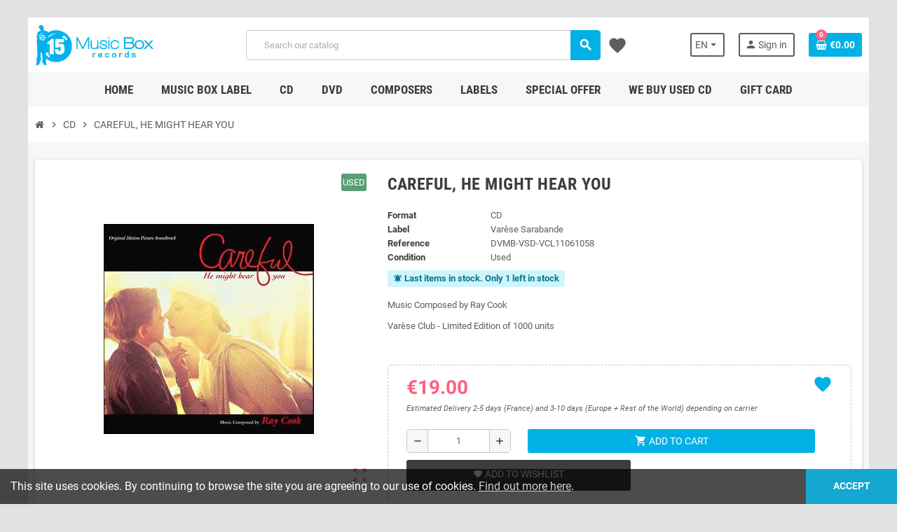

--- FILE ---
content_type: text/html; charset=utf-8
request_url: https://www.musicbox-records.com/en/cd-soundtracks/6115-careful-he-might-hear-you.html
body_size: 23125
content:
<!doctype html>
<html lang="en-US">
  <head>
    
      
  <meta charset="utf-8">
  <meta name="theme-color" content="#f9f2e8">


  <meta http-equiv="x-ua-compatible" content="ie=edge">



  <title>Careful, He Might Hear You | Ray COOK | CD</title>
  
    <link rel="preconnect" href="https://fonts.googleapis.com">
<link rel="preconnect" href="https://fonts.gstatic.com" crossorigin>

  
  <meta name="description" content="Careful, He Might Hear You, CD Soundtrack. Music Composed by Ray Cook, Varèse Club - Limited Edition of 1000 units, VCL1106 1058">
  <meta name="keywords" content="careful he might hear you,ray cook,cd,soundtrack">
        <link rel="canonical" href="https://www.musicbox-records.com/en/cd-soundtracks/6115-careful-he-might-hear-you.html">
    
                  <link rel="alternate" href="https://www.musicbox-records.com/fr/cd-musiques-de-films/6115-careful-he-might-hear-you.html" hreflang="fr-FR">
              <link rel="alternate" href="https://www.musicbox-records.com/en/cd-soundtracks/6115-careful-he-might-hear-you.html" hreflang="en-us">
            

  
    <script type="application/ld+json">
  {
    "@context": "https://schema.org",
    "@type": "Organization",
    "name" : "Music Box Records",
          "logo": {
        "@type": "ImageObject",
        "url":"https://www.musicbox-records.com/img/logo-1767626515.jpg"
      },
        "url" : "https://www.musicbox-records.com/en/"
  }
</script>

<script type="application/ld+json">
  {
    "@context": "https://schema.org",
    "@type": "WebPage",
    "isPartOf": {
      "@type": "WebSite",
      "url":  "https://www.musicbox-records.com/en/",
      "name": "Music Box Records"
    },
    "name": "Careful, He Might Hear You | Ray COOK | CD",
    "url":  "https://www.musicbox-records.com/en/cd-soundtracks/6115-careful-he-might-hear-you.html"
  }
</script>


  <script type="application/ld+json">
    {
      "@context": "https://schema.org",
      "@type": "BreadcrumbList",
      "itemListElement": [
                  {
            "@type": "ListItem",
            "position": 1,
            "name": "Home",
            "item": "https://www.musicbox-records.com/en/"
          },                  {
            "@type": "ListItem",
            "position": 2,
            "name": "CD",
            "item": "https://www.musicbox-records.com/en/676-cd-soundtracks"
          },                  {
            "@type": "ListItem",
            "position": 3,
            "name": "CAREFUL, HE MIGHT HEAR YOU",
            "item": "https://www.musicbox-records.com/en/cd-soundtracks/6115-careful-he-might-hear-you.html"
          }              ]
    }
  </script>
  
  
  
      <script type="application/ld+json">
  {
    "@context": "https://schema.org/",
    "@type": "Product",
    "name": "CAREFUL, HE MIGHT HEAR YOU",
    "description": "Careful, He Might Hear You, CD Soundtrack. Music Composed by Ray Cook, Varèse Club - Limited Edition of 1000 units, VCL1106 1058",
    "category": "CD",
    "image" :"https://www.musicbox-records.com/6658-home_default/careful-he-might-hear-you.jpg",    "sku": "DVMB-VSD-VCL11061058",
    "mpn": "DVMB-VSD-VCL11061058"
        ,
    "brand": {
      "@type": "Brand",
      "name": "Varèse Sarabande"
    }
            ,
    "weight": {
        "@context": "https://schema.org",
        "@type": "QuantitativeValue",
        "value": "0.100000",
        "unitCode": "kg"
    }
        ,
    "offers": {
      "@type": "Offer",
      "priceCurrency": "EUR",
      "name": "CAREFUL, HE MIGHT HEAR YOU",
      "price": "19",
      "url": "https://www.musicbox-records.com/en/cd-soundtracks/6115-careful-he-might-hear-you.html",
      "priceValidUntil": "2026-02-12",
              "image": ["https://www.musicbox-records.com/6658-large_default/careful-he-might-hear-you.jpg"],
            "sku": "DVMB-VSD-VCL11061058",
      "mpn": "DVMB-VSD-VCL11061058",
                                              "availability": "https://schema.org/InStock",
      "seller": {
        "@type": "Organization",
        "name": "Music Box Records"
      }
    }
      }
</script>
  
  
    
  

  
    <meta property="og:title" content="Careful, He Might Hear You | Ray COOK | CD" />
    <meta property="og:description" content="Careful, He Might Hear You, CD Soundtrack. Music Composed by Ray Cook, Varèse Club - Limited Edition of 1000 units, VCL1106 1058" />
    <meta property="og:url" content="https://www.musicbox-records.com/en/cd-soundtracks/6115-careful-he-might-hear-you.html" />
    <meta property="og:site_name" content="Music Box Records" />
      



  <meta name="viewport" content="width=device-width, initial-scale=1, shrink-to-fit=no, maximum-scale=5">



  <link rel="icon" type="image/vnd.microsoft.icon" href="https://www.musicbox-records.com/img/favicon.ico?1767626515">
  <link rel="shortcut icon" type="image/x-icon" href="https://www.musicbox-records.com/img/favicon.ico?1767626515">



    <link rel="preload" href="https://www.musicbox-records.com/themes/ZOneTheme/assets/fonts/cca377.woff" as="font" type="font/woff" crossorigin>
  <link rel="preload" href="https://www.musicbox-records.com/themes/ZOneTheme/assets/fonts/b5a0a0.woff" as="font" type="font/woff" crossorigin>
  <link rel="preload" href="https://www.musicbox-records.com/themes/ZOneTheme/assets/fonts/cff684.woff2" as="font" type="font/woff2" crossorigin>
  <link rel="preload" href="https://www.musicbox-records.com/themes/ZOneTheme/assets/fonts/b1ea34.woff" as="font" type="font/woff" crossorigin>
  <link rel="preload" href="https://www.musicbox-records.com/themes/ZOneTheme/assets/fonts/20fd17.woff2" as="font" type="font/woff2" crossorigin>
  <link rel="preload" href="https://www.musicbox-records.com/themes/ZOneTheme/assets/fonts/63782d.woff" as="font" type="font/woff" crossorigin>
  <link rel="preload" href="https://www.musicbox-records.com/themes/ZOneTheme/assets/fonts/657e60.woff" as="font" type="font/woff" crossorigin>



    <link rel="stylesheet" href="https://www.musicbox-records.com/themes/ZOneTheme/assets/css/theme.css" type="text/css" media="all">
  <link rel="stylesheet" href="https://www.musicbox-records.com/modules/ps_socialfollow/views/css/ps_socialfollow.css" type="text/css" media="all">
  <link rel="stylesheet" href="/modules/ps_checkout/views/css/payments.css?version=8.5.0.7" type="text/css" media="all">
  <link rel="stylesheet" href="https://www.musicbox-records.com/themes/ZOneTheme/modules/ps_searchbar/ps_searchbar.css" type="text/css" media="all">
  <link rel="stylesheet" href="https://www.musicbox-records.com/modules/productaudioplaylistplugin/views/css/mediaelementplayer/base/mediaelementplayer_v2.css" type="text/css" media="all">
  <link rel="stylesheet" href="https://www.musicbox-records.com/modules/productaudioplaylistplugin/views/css/mediaelementplayer/skin/pro-player-papp_v2.css" type="text/css" media="all">
  <link rel="stylesheet" href="https://www.musicbox-records.com/modules/advansedwishlist//views/css/front.css" type="text/css" media="all">
  <link rel="stylesheet" href="https://www.musicbox-records.com/modules/vatnumbercleaner/views/css/verif_fo.css" type="text/css" media="all">
  <link rel="stylesheet" href="https://www.musicbox-records.com/modules/advancedloyalty//views/css/front.css" type="text/css" media="all">
  <link rel="stylesheet" href="https://www.musicbox-records.com/js/jquery/ui/themes/base/minified/jquery-ui.min.css" type="text/css" media="all">
  <link rel="stylesheet" href="https://www.musicbox-records.com/js/jquery/ui/themes/base/minified/jquery.ui.theme.min.css" type="text/css" media="all">
  <link rel="stylesheet" href="https://www.musicbox-records.com/js/jquery/plugins/fancybox/jquery.fancybox.css" type="text/css" media="all">
  <link rel="stylesheet" href="https://www.musicbox-records.com/modules/giftcard/views/css/giftcard.css" type="text/css" media="all">
  <link rel="stylesheet" href="https://www.musicbox-records.com/modules/quantitylimit/views/css/sweetalert2.css" type="text/css" media="all">
  <link rel="stylesheet" href="https://www.musicbox-records.com/themes/ZOneTheme/assets/css/custom.css" type="text/css" media="all">




    <script type="text/javascript">
        var gcConfig = {"currentPageType":"cart","cartThumbnailReplacementEnabled":false,"cartThumbnailSelector":".cart-item:has([data-target=\"#product-customizations-modal-{id_customization}\"]) img","confirmationThumbnailReplacementEnabled":false,"confirmationThumbnailSelector":".order-line:has([data-target=\"#product-customizations-modal-{id_customization}\"]) img"};
        var gcControllerUrl = "https:\/\/www.musicbox-records.com\/en\/module\/giftcard\/giftcardimage";
        var gcGiftCardData = [];
        var gcPrestashopToken = "b18193cfb09301bf03978d6a15154853";
        var prestashop = {"cart":{"products":[],"totals":{"total":{"type":"total","label":"Total","amount":0,"value":"\u20ac0.00"},"total_including_tax":{"type":"total","label":"Total (tax incl.)","amount":0,"value":"\u20ac0.00"},"total_excluding_tax":{"type":"total","label":"Total (tax excl.)","amount":0,"value":"\u20ac0.00"}},"subtotals":{"products":{"type":"products","label":"Subtotal","amount":0,"value":"\u20ac0.00"},"discounts":null,"shipping":{"type":"shipping","label":"Shipping","amount":0,"value":""},"tax":null},"products_count":0,"summary_string":"0 items","vouchers":{"allowed":1,"added":[]},"discounts":[],"minimalPurchase":0,"minimalPurchaseRequired":""},"currency":{"id":1,"name":"Euro","iso_code":"EUR","iso_code_num":"978","sign":"\u20ac"},"customer":{"lastname":null,"firstname":null,"email":null,"birthday":null,"newsletter":null,"newsletter_date_add":null,"optin":null,"website":null,"company":null,"siret":null,"ape":null,"is_logged":false,"gender":{"type":null,"name":null},"addresses":[]},"country":{"id_zone":"13","id_currency":"1","call_prefix":"1","iso_code":"US","active":"1","contains_states":"1","need_identification_number":"0","need_zip_code":"1","zip_code_format":"NNNNN","display_tax_label":"0","name":{"1":"\u00c9tats-Unis","2":"United States"},"id":21},"language":{"name":"English (English)","iso_code":"en","locale":"en-US","language_code":"en-us","active":"1","is_rtl":"0","date_format_lite":"Y-m-d","date_format_full":"Y-m-d H:i:s","id":2},"page":{"title":"","canonical":"https:\/\/www.musicbox-records.com\/en\/cd-soundtracks\/6115-careful-he-might-hear-you.html","meta":{"title":"Careful, He Might Hear You | Ray COOK | CD","description":"Careful, He Might Hear You, CD Soundtrack. Music Composed by\u00a0Ray Cook, Var\u00e8se Club -\u00a0Limited Edition of 1000 units, VCL1106 1058","keywords":"careful he might hear you,ray cook,cd,soundtrack","robots":"index"},"page_name":"product","body_classes":{"lang-en":true,"lang-rtl":false,"country-US":true,"currency-EUR":true,"layout-full-width":true,"page-product":true,"tax-display-disabled":true,"page-customer-account":false,"product-id-6115":true,"product-CAREFUL, HE MIGHT HEAR YOU":true,"product-id-category-676":true,"product-id-manufacturer-6":true,"product-id-supplier-0":true,"product-available-for-order":true},"admin_notifications":[],"password-policy":{"feedbacks":{"0":"Very weak","1":"Weak","2":"Average","3":"Strong","4":"Very strong","Straight rows of keys are easy to guess":"Straight rows of keys are easy to guess","Short keyboard patterns are easy to guess":"Short keyboard patterns are easy to guess","Use a longer keyboard pattern with more turns":"Use a longer keyboard pattern with more turns","Repeats like \"aaa\" are easy to guess":"Repeats like \"aaa\" are easy to guess","Repeats like \"abcabcabc\" are only slightly harder to guess than \"abc\"":"Repeats like \"abcabcabc\" are only slightly harder to guess than \"abc\"","Sequences like abc or 6543 are easy to guess":"Sequences like \"abc\" or \"6543\" are easy to guess.","Recent years are easy to guess":"Recent years are easy to guess","Dates are often easy to guess":"Dates are often easy to guess","This is a top-10 common password":"This is a top-10 common password","This is a top-100 common password":"This is a top-100 common password","This is a very common password":"This is a very common password","This is similar to a commonly used password":"This is similar to a commonly used password","A word by itself is easy to guess":"A word by itself is easy to guess","Names and surnames by themselves are easy to guess":"Names and surnames by themselves are easy to guess","Common names and surnames are easy to guess":"Common names and surnames are easy to guess","Use a few words, avoid common phrases":"Use a few words, avoid common phrases","No need for symbols, digits, or uppercase letters":"No need for symbols, digits, or uppercase letters","Avoid repeated words and characters":"Avoid repeated words and characters","Avoid sequences":"Avoid sequences","Avoid recent years":"Avoid recent years","Avoid years that are associated with you":"Avoid years that are associated with you","Avoid dates and years that are associated with you":"Avoid dates and years that are associated with you","Capitalization doesn't help very much":"Capitalization doesn't help very much","All-uppercase is almost as easy to guess as all-lowercase":"All-uppercase is almost as easy to guess as all-lowercase","Reversed words aren't much harder to guess":"Reversed words aren't much harder to guess","Predictable substitutions like '@' instead of 'a' don't help very much":"Predictable substitutions like \"@\" instead of \"a\" don't help very much.","Add another word or two. Uncommon words are better.":"Add another word or two. Uncommon words are better."}}},"shop":{"name":"Music Box Records","logo":"https:\/\/www.musicbox-records.com\/img\/logo-1767626515.jpg","stores_icon":"https:\/\/www.musicbox-records.com\/img\/logo_stores.png","favicon":"https:\/\/www.musicbox-records.com\/img\/favicon.ico"},"core_js_public_path":"\/themes\/","urls":{"base_url":"https:\/\/www.musicbox-records.com\/","current_url":"https:\/\/www.musicbox-records.com\/en\/cd-soundtracks\/6115-careful-he-might-hear-you.html","shop_domain_url":"https:\/\/www.musicbox-records.com","img_ps_url":"https:\/\/www.musicbox-records.com\/img\/","img_cat_url":"https:\/\/www.musicbox-records.com\/img\/c\/","img_lang_url":"https:\/\/www.musicbox-records.com\/img\/l\/","img_prod_url":"https:\/\/www.musicbox-records.com\/img\/p\/","img_manu_url":"https:\/\/www.musicbox-records.com\/img\/m\/","img_sup_url":"https:\/\/www.musicbox-records.com\/img\/su\/","img_ship_url":"https:\/\/www.musicbox-records.com\/img\/s\/","img_store_url":"https:\/\/www.musicbox-records.com\/img\/st\/","img_col_url":"https:\/\/www.musicbox-records.com\/img\/co\/","img_url":"https:\/\/www.musicbox-records.com\/themes\/ZOneTheme\/assets\/img\/","css_url":"https:\/\/www.musicbox-records.com\/themes\/ZOneTheme\/assets\/css\/","js_url":"https:\/\/www.musicbox-records.com\/themes\/ZOneTheme\/assets\/js\/","pic_url":"https:\/\/www.musicbox-records.com\/upload\/","theme_assets":"https:\/\/www.musicbox-records.com\/themes\/ZOneTheme\/assets\/","theme_dir":"https:\/\/www.musicbox-records.com\/themes\/ZOneTheme\/","pages":{"address":"https:\/\/www.musicbox-records.com\/en\/address","addresses":"https:\/\/www.musicbox-records.com\/en\/addresses","authentication":"https:\/\/www.musicbox-records.com\/en\/authentication","manufacturer":"https:\/\/www.musicbox-records.com\/en\/manufacturers","cart":"https:\/\/www.musicbox-records.com\/en\/cart","category":"https:\/\/www.musicbox-records.com\/en\/index.php?controller=category","cms":"https:\/\/www.musicbox-records.com\/en\/index.php?controller=cms","contact":"https:\/\/www.musicbox-records.com\/en\/contact-us","discount":"https:\/\/www.musicbox-records.com\/en\/discount","guest_tracking":"https:\/\/www.musicbox-records.com\/en\/guest-tracking","history":"https:\/\/www.musicbox-records.com\/en\/order-history","identity":"https:\/\/www.musicbox-records.com\/en\/identity","index":"https:\/\/www.musicbox-records.com\/en\/","my_account":"https:\/\/www.musicbox-records.com\/en\/my-account","order_confirmation":"https:\/\/www.musicbox-records.com\/en\/index.php?controller=order-confirmation","order_detail":"https:\/\/www.musicbox-records.com\/en\/index.php?controller=order-detail","order_follow":"https:\/\/www.musicbox-records.com\/en\/order-follow","order":"https:\/\/www.musicbox-records.com\/en\/order","order_return":"https:\/\/www.musicbox-records.com\/en\/index.php?controller=order-return","order_slip":"https:\/\/www.musicbox-records.com\/en\/order-slip","pagenotfound":"https:\/\/www.musicbox-records.com\/en\/page-not-found","password":"https:\/\/www.musicbox-records.com\/en\/password-recovery","pdf_invoice":"https:\/\/www.musicbox-records.com\/en\/index.php?controller=pdf-invoice","pdf_order_return":"https:\/\/www.musicbox-records.com\/en\/index.php?controller=pdf-order-return","pdf_order_slip":"https:\/\/www.musicbox-records.com\/en\/index.php?controller=pdf-order-slip","prices_drop":"https:\/\/www.musicbox-records.com\/en\/prices-drop","product":"https:\/\/www.musicbox-records.com\/en\/index.php?controller=product","registration":"https:\/\/www.musicbox-records.com\/en\/index.php?controller=registration","search":"https:\/\/www.musicbox-records.com\/en\/search","sitemap":"https:\/\/www.musicbox-records.com\/en\/sitemap","stores":"https:\/\/www.musicbox-records.com\/en\/stores","supplier":"https:\/\/www.musicbox-records.com\/en\/supplier","new_products":"https:\/\/www.musicbox-records.com\/en\/new-products","brands":"https:\/\/www.musicbox-records.com\/en\/manufacturers","register":"https:\/\/www.musicbox-records.com\/en\/index.php?controller=registration","order_login":"https:\/\/www.musicbox-records.com\/en\/order?login=1"},"alternative_langs":{"fr-FR":"https:\/\/www.musicbox-records.com\/fr\/cd-musiques-de-films\/6115-careful-he-might-hear-you.html","en-us":"https:\/\/www.musicbox-records.com\/en\/cd-soundtracks\/6115-careful-he-might-hear-you.html"},"actions":{"logout":"https:\/\/www.musicbox-records.com\/en\/?mylogout="},"no_picture_image":{"bySize":{"cart_default":{"url":"https:\/\/www.musicbox-records.com\/img\/p\/en-default-cart_default.jpg","width":90,"height":90},"small_default":{"url":"https:\/\/www.musicbox-records.com\/img\/p\/en-default-small_default.jpg","width":90,"height":90},"home_default":{"url":"https:\/\/www.musicbox-records.com\/img\/p\/en-default-home_default.jpg","width":278,"height":278},"medium_default":{"url":"https:\/\/www.musicbox-records.com\/img\/p\/en-default-medium_default.jpg","width":455,"height":455},"large_default":{"url":"https:\/\/www.musicbox-records.com\/img\/p\/en-default-large_default.jpg","width":600,"height":600}},"small":{"url":"https:\/\/www.musicbox-records.com\/img\/p\/en-default-cart_default.jpg","width":90,"height":90},"medium":{"url":"https:\/\/www.musicbox-records.com\/img\/p\/en-default-home_default.jpg","width":278,"height":278},"large":{"url":"https:\/\/www.musicbox-records.com\/img\/p\/en-default-large_default.jpg","width":600,"height":600},"legend":""}},"configuration":{"display_taxes_label":false,"display_prices_tax_incl":true,"is_catalog":false,"show_prices":true,"opt_in":{"partner":true},"quantity_discount":{"type":"discount","label":"Unit discount"},"voucher_enabled":1,"return_enabled":0},"field_required":[],"breadcrumb":{"links":[{"title":"Home","url":"https:\/\/www.musicbox-records.com\/en\/"},{"title":"CD","url":"https:\/\/www.musicbox-records.com\/en\/676-cd-soundtracks"},{"title":"CAREFUL, HE MIGHT HEAR YOU","url":"https:\/\/www.musicbox-records.com\/en\/cd-soundtracks\/6115-careful-he-might-hear-you.html"}],"count":3},"link":{"protocol_link":"https:\/\/","protocol_content":"https:\/\/"},"time":1769632063,"static_token":"b18193cfb09301bf03978d6a15154853","token":"5fb377efea37a845a78e7d1cc1997461","debug":false,"modules":{"zonethememanager":{"progress_bar":0,"boxed_layout":true,"lazy_loading":false,"sidebar_cart":1,"sidebar_navigation":0,"product_countdown":1,"svg_logo":false,"svg_width":"150px","sticky_menu":1,"sticky_mobile":0,"mobile_megamenu":false,"product_quickview":1,"product_addtocart":1,"product_details":1,"product_grid_columns":4,"body_classes":"no-customer-address","is_mobile":false,"product_grid_desc":"","product_grid_available":0,"product_grid_colors":0,"cat_image":0,"cat_description":1,"cat_expand_desc":1,"cat_subcategories":0,"cat_default_view":"grid","product_info_layout":"tabs","product_qty_add_inline":true,"product_actions_position":false,"product_image_zoom":0,"product_attr_combinations":false,"product_attr_swatches":true,"product_attr_default":false,"checkout_login_first":1,"is_quickview":false,"ps_legalcompliance_spl":false,"enabled_pm_advancedsearch4":false,"psDimensionUnit":"cm","assetsFonts":"https:\/\/www.musicbox-records.com\/themes\/ZOneTheme\/assets\/fonts\/"}}};
        var prestashopFacebookAjaxController = "https:\/\/www.musicbox-records.com\/en\/module\/ps_facebook\/Ajax";
        var ps_checkoutApplePayUrl = "https:\/\/www.musicbox-records.com\/en\/module\/ps_checkout\/applepay?token=b18193cfb09301bf03978d6a15154853";
        var ps_checkoutAutoRenderDisabled = false;
        var ps_checkoutCancelUrl = "https:\/\/www.musicbox-records.com\/en\/module\/ps_checkout\/cancel?token=b18193cfb09301bf03978d6a15154853";
        var ps_checkoutCardBrands = ["MASTERCARD","VISA"];
        var ps_checkoutCardFundingSourceImg = "\/modules\/ps_checkout\/views\/img\/payment-cards.png";
        var ps_checkoutCardLogos = {"AMEX":"\/modules\/ps_checkout\/views\/img\/amex.svg","CB_NATIONALE":"\/modules\/ps_checkout\/views\/img\/cb.svg","DINERS":"\/modules\/ps_checkout\/views\/img\/diners.svg","DISCOVER":"\/modules\/ps_checkout\/views\/img\/discover.svg","JCB":"\/modules\/ps_checkout\/views\/img\/jcb.svg","MAESTRO":"\/modules\/ps_checkout\/views\/img\/maestro.svg","MASTERCARD":"\/modules\/ps_checkout\/views\/img\/mastercard.svg","UNIONPAY":"\/modules\/ps_checkout\/views\/img\/unionpay.svg","VISA":"\/modules\/ps_checkout\/views\/img\/visa.svg"};
        var ps_checkoutCartProductCount = 0;
        var ps_checkoutCheckUrl = "https:\/\/www.musicbox-records.com\/en\/module\/ps_checkout\/check?token=b18193cfb09301bf03978d6a15154853";
        var ps_checkoutCheckoutTranslations = {"checkout.go.back.label":"Checkout","checkout.go.back.link.title":"Go back to the Checkout","checkout.card.payment":"Card payment","checkout.page.heading":"Order summary","checkout.cart.empty":"Your shopping cart is empty.","checkout.page.subheading.card":"Card","checkout.page.subheading.paypal":"PayPal","checkout.payment.by.card":"You have chosen to pay by Card.","checkout.payment.by.paypal":"You have chosen to pay by PayPal.","checkout.order.summary":"Here is a short summary of your order:","checkout.order.amount.total":"The total amount of your order comes to","checkout.order.included.tax":"(tax incl.)","checkout.order.confirm.label":"Please confirm your order by clicking \"I confirm my order\".","checkout.payment.token.delete.modal.header":"Delete this payment method?","checkout.payment.token.delete.modal.content":"The following payment method will be deleted from your account:","checkout.payment.token.delete.modal.confirm-button":"Delete payment method","checkout.payment.loader.processing-request":"Please wait, we are processing your request","checkout.payment.others.link.label":"Other payment methods","checkout.payment.others.confirm.button.label":"I confirm my order","checkout.form.error.label":"There was an error during the payment. Please try again or contact the support.","loader-component.label.header":"Thanks for your purchase!","loader-component.label.body":"Please wait, we are processing your payment","loader-component.label.body.longer":"This is taking longer than expected. Please wait...","payment-method-logos.title":"100% secure payments","express-button.cart.separator":"or","express-button.checkout.express-checkout":"Express Checkout","ok":"Ok","cancel":"Cancel","paypal.hosted-fields.label.card-name":"Card holder name","paypal.hosted-fields.placeholder.card-name":"Card holder name","paypal.hosted-fields.label.card-number":"Card number","paypal.hosted-fields.placeholder.card-number":"Card number","paypal.hosted-fields.label.expiration-date":"Expiry date","paypal.hosted-fields.placeholder.expiration-date":"MM\/YY","paypal.hosted-fields.label.cvv":"CVC","paypal.hosted-fields.placeholder.cvv":"XXX","error.paypal-sdk":"No PayPal Javascript SDK Instance","error.google-pay-sdk":"No Google Pay Javascript SDK Instance","error.apple-pay-sdk":"No Apple Pay Javascript SDK Instance","error.google-pay.transaction-info":"An error occurred fetching Google Pay transaction info","error.apple-pay.payment-request":"An error occurred fetching Apple Pay payment request","error.paypal-sdk.contingency.cancel":"Card holder authentication canceled, please choose another payment method or try again.","error.paypal-sdk.contingency.error":"An error occurred on card holder authentication, please choose another payment method or try again.","error.paypal-sdk.contingency.failure":"Card holder authentication failed, please choose another payment method or try again.","error.paypal-sdk.contingency.unknown":"Card holder authentication cannot be checked, please choose another payment method or try again.","APPLE_PAY_MERCHANT_SESSION_VALIDATION_ERROR":"We\u2019re unable to process your Apple Pay payment at the moment. This could be due to an issue verifying the payment setup for this website. Please try again later or choose a different payment method.","APPROVE_APPLE_PAY_VALIDATION_ERROR":"We encountered an issue while processing your Apple Pay payment. Please verify your order details and try again, or use a different payment method."};
        var ps_checkoutCheckoutUrl = "https:\/\/www.musicbox-records.com\/en\/order";
        var ps_checkoutConfirmUrl = "https:\/\/www.musicbox-records.com\/en\/index.php?controller=order-confirmation";
        var ps_checkoutCreateUrl = "https:\/\/www.musicbox-records.com\/en\/module\/ps_checkout\/create?token=b18193cfb09301bf03978d6a15154853";
        var ps_checkoutCustomMarks = {"apple_pay":"\/modules\/ps_checkout\/views\/img\/apple_pay.svg","google_pay":"\/modules\/ps_checkout\/views\/img\/google_pay.svg"};
        var ps_checkoutExpressCheckoutCartEnabled = false;
        var ps_checkoutExpressCheckoutOrderEnabled = false;
        var ps_checkoutExpressCheckoutProductEnabled = false;
        var ps_checkoutExpressCheckoutSelected = false;
        var ps_checkoutExpressCheckoutUrl = "https:\/\/www.musicbox-records.com\/en\/module\/ps_checkout\/ExpressCheckout?token=b18193cfb09301bf03978d6a15154853";
        var ps_checkoutFundingSource = "paypal";
        var ps_checkoutFundingSourcesSorted = ["card","apple_pay","google_pay","paypal","paylater"];
        var ps_checkoutGooglePayUrl = "https:\/\/www.musicbox-records.com\/en\/module\/ps_checkout\/googlepay?token=b18193cfb09301bf03978d6a15154853";
        var ps_checkoutHostedFieldsContingencies = "SCA_WHEN_REQUIRED";
        var ps_checkoutHostedFieldsEnabled = true;
        var ps_checkoutIconsPath = "\/modules\/ps_checkout\/views\/img\/icons\/";
        var ps_checkoutLoaderImage = "\/modules\/ps_checkout\/views\/img\/loader.svg";
        var ps_checkoutPartnerAttributionId = "PrestaShop_Cart_PSXO_PSDownload";
        var ps_checkoutPayLaterCartPageButtonEnabled = false;
        var ps_checkoutPayLaterCategoryPageBannerEnabled = false;
        var ps_checkoutPayLaterHomePageBannerEnabled = false;
        var ps_checkoutPayLaterOrderPageBannerEnabled = true;
        var ps_checkoutPayLaterOrderPageButtonEnabled = false;
        var ps_checkoutPayLaterOrderPageMessageEnabled = false;
        var ps_checkoutPayLaterProductPageBannerEnabled = false;
        var ps_checkoutPayLaterProductPageButtonEnabled = false;
        var ps_checkoutPayLaterProductPageMessageEnabled = false;
        var ps_checkoutPayPalButtonConfiguration = "";
        var ps_checkoutPayPalEnvironment = "LIVE";
        var ps_checkoutPayPalOrderId = "";
        var ps_checkoutPayPalSdkConfig = {"clientId":"AXjYFXWyb4xJCErTUDiFkzL0Ulnn-bMm4fal4G-1nQXQ1ZQxp06fOuE7naKUXGkq2TZpYSiI9xXbs4eo","merchantId":"SKWDSPD5RST8Y","currency":"EUR","intent":"capture","commit":"false","vault":"false","integrationDate":"2024-04-01","dataPartnerAttributionId":"PrestaShop_Cart_PSXO_PSDownload","dataCspNonce":"","dataEnable3ds":"true","disableFunding":"bancontact,eps,ideal,mybank,p24,blik","enableFunding":"paylater","components":"marks,funding-eligibility,googlepay,applepay"};
        var ps_checkoutPayWithTranslations = {"card":"Pay by Card - 100% secure payments","apple_pay":"Pay by Apple Pay","google_pay":"Pay by Google Pay","paypal":"Pay with a PayPal account","paylater":"Pay in installments with PayPal Pay Later"};
        var ps_checkoutPaymentMethodLogosTitleImg = "\/modules\/ps_checkout\/views\/img\/icons\/lock_checkout.svg";
        var ps_checkoutPaymentUrl = "https:\/\/www.musicbox-records.com\/en\/module\/ps_checkout\/payment?token=b18193cfb09301bf03978d6a15154853";
        var ps_checkoutRenderPaymentMethodLogos = true;
        var ps_checkoutValidateUrl = "https:\/\/www.musicbox-records.com\/en\/module\/ps_checkout\/validate?token=b18193cfb09301bf03978d6a15154853";
        var ps_checkoutVaultUrl = "https:\/\/www.musicbox-records.com\/en\/module\/ps_checkout\/vault?token=b18193cfb09301bf03978d6a15154853";
        var ps_checkoutVersion = "8.5.0.7";
        var psemailsubscription_subscription = "https:\/\/www.musicbox-records.com\/en\/module\/ps_emailsubscription\/subscription";
        var varBreadcrumbLinks = ["https:\/\/www.musicbox-records.com\/en\/","https:\/\/www.musicbox-records.com\/en\/676-cd-soundtracks","https:\/\/www.musicbox-records.com\/en\/cd-soundtracks\/6115-careful-he-might-hear-you.html"];
        var varCategoryTreeController = "https:\/\/www.musicbox-records.com\/en\/module\/zonethememanager\/categoryTree";
        var varGetFinalDateController = "https:\/\/www.musicbox-records.com\/en\/module\/zonethememanager\/getFinalDate";
        var varGetFinalDateMiniatureController = "https:\/\/www.musicbox-records.com\/en\/module\/zonethememanager\/getFinalDateMiniature";
        var varMenuDropdownContentController = "https:\/\/www.musicbox-records.com\/en\/module\/zonemegamenu\/menuDropdownContent";
        var varPSAjaxCart = 1;
        var varProductCommentGradeController = "https:\/\/www.musicbox-records.com\/en\/module\/zonethememanager\/CommentGrade";
        var wsWishListConst = {"id_wishlist":0,"wl_base_url":"https:\/\/www.musicbox-records.com\/"};
      </script>





  <script async src="https://www.googletagmanager.com/gtag/js?id=UA-18836255-1"></script>
<script>
  window.dataLayer = window.dataLayer || [];
  function gtag(){dataLayer.push(arguments);}
  gtag('js', new Date());
  gtag(
    'config',
    'UA-18836255-1',
    {
      'debug_mode':false
                      }
  );
</script>


<style type="text/css">a, .btn-outline-primary, .btn-outline-primary.disabled, .btn-outline-primary:disabled, .btn-link, .page-link, .text-primary, .products-selection .total-products p, .products-selection .products-sort-order .product-display .display-select .selected, #header .left-nav-trigger .left-nav-icon, #footer .footer-about-us .fa, #footer .footer-about-us .material-icons, .feature .material-icons, .feature .fa, .feature2 a:hover {color: #00b1e5} .btn-primary, .btn-primary.disabled, .btn-primary:disabled, .btn-outline-primary:hover, .btn-outline-primary:not(:disabled):not(.disabled):active, .btn-outline-primary:not(:disabled):not(.disabled).active, .show > .btn-outline-primary.dropdown-toggle, .nav-pills .nav-link.active, .nav-pills .show > .nav-link, .page-item.active .page-link, .badge-primary, .progress-bar, .list-group-item.active, .bg-primary, .btn.btn-primary, .btn.btn-primary.disabled, .btn.btn-primary:disabled, .group-span-filestyle .btn-default, .group-span-filestyle .bootstrap-touchspin .btn-touchspin, .bootstrap-touchspin .group-span-filestyle .btn-touchspin, .pagination .page-list .current a, .add-to-cart, .add-to-cart.disabled, .add-to-cart:disabled, .sidebar-currency .currency-list .current .dropdown-item, .sidebar-language .language-list .current .dropdown-item, .pace .pace-progress, .pace-bounce .pace-activity, #header .mobile-header-version .mobile-menu-icon, .banner3:hover, #product-comments-list-pagination ul li.active span {background-color: #00b1e5} .btn-primary, .btn-primary.disabled, .btn-primary:disabled, .btn-outline-primary, .btn-outline-primary:hover, .btn-outline-primary:not(:disabled):not(.disabled):active, .btn-outline-primary:not(:disabled):not(.disabled).active, .show > .btn-outline-primary.dropdown-toggle, .page-item.active .page-link, .list-group-item.active, .border-primary, .product-combinations .combination-item.active .switch-cbnt, .product-swatches .swatches-list > li.selected > span, .pace .pace-activity {border-color: #00b1e5} .btn-primary:hover, .btn-primary:focus, .btn.btn-primary:hover, .btn-primary:not(:disabled):not(.disabled):active, .btn-primary:not(:disabled):not(.disabled).active, .btn.btn-primary:not(:disabled):not(.disabled):active, .btn.btn-primary:not(:disabled):not(.disabled).active, .add-to-cart:hover, .add-to-cart:not(:disabled):not(.disabled):active, .add-to-cart:not(:disabled):not(.disabled).active {background-color: #008ab2} .product-name {color: #00b1e5} </style>

<style type="text/css">#header .header-logo .logo {
  max-height: 73px;
}</style>
<style type="text/css">body { background-color: #E1E3E3;}</style>
<script>
    const wsWlProducts = '[]';
    const single_mode = "";
    const advansedwishlist_ajax_controller_url = "https://www.musicbox-records.com/en/module/advansedwishlist/ajax";
    const added_to_wishlist = 'The product was successfully added to your wishlist.';
    const add_to_cart_btn = 'Add to cart';
    const show_btn_tex = '';
    const added_to_wishlist_btn = 'Added to wishlist';
    const add_to_wishlist_btn = 'Add to wishlist';
    const wishlistSendTxt = 'Your wishlist has been sent successfully';
    const productUpdTxt = 'The product has been successfully updated';
    const wsWishlistUrlRewrite = "1";
    let wishlist_btn_icon = '<i class="material-icons">favorite</i>';
    let wishlist_btn_icon_del = '<i class="material-icons">favorite_border</i>';
    var ps_ws_version = 'ps17';
        var static_token = 'b18193cfb09301bf03978d6a15154853';
    var baseDir = "https://www.musicbox-records.com/";    
    var isLogged = "";
</script><script type="text/javascript">
//<![CDATA[
	var error_label = "Error";
    var page_name = "product";
	var is_swal = parseInt("1");
	var ps_version = parseInt("8.2.0");
	var isPs17 = parseInt("1");
// ]]>
</script>




    
  <meta property="og:type" content="product">
      <meta property="og:image" content="https://www.musicbox-records.com/6658-large_default/careful-he-might-hear-you.jpg">
  
      <meta property="product:pretax_price:amount" content="19">
    <meta property="product:pretax_price:currency" content="EUR">
    <meta property="product:price:amount" content="19">
    <meta property="product:price:currency" content="EUR">
        <meta property="product:weight:value" content="0.100000">
    <meta property="product:weight:units" content="kg">
  
  </head>

  <body id="product"
    class="st-wrapper lang-en country-us currency-eur layout-full-width page-product tax-display-disabled product-id-6115 product-careful--he-might-hear-you product-id-category-676 product-id-manufacturer-6 product-id-supplier-0 product-available-for-order
    no-customer-address    "
  >
    
      
    

    
          

    <main id="page" class="st-pusher boxed-layout">

      
              

      <header id="header">
        
          
  <!-- desktop header -->
  <div class="desktop-header-version">
    
      <div class="header-banner clearfix">
        

      </div>
    

    
      <div class="header-nav clearfix">
        <div class="container">
          <div class="header-nav-wrapper d-flex align-items-center justify-content-between">
            <div class="left-nav d-flex">
              
            </div>
            <div class="right-nav d-flex">
              
            </div>
          </div>
        </div>
      </div>
    

    
      <div class="main-header clearfix">
        <div class="container">
          <div class="header-wrapper d-flex align-items-center">

            
              <div class="header-logo">
                
  <a href="https://www.musicbox-records.com/en/" title="Music Box Records">
          <img class="logo" src="https://www.musicbox-records.com/img/logo-1767626515.jpg" alt="Music Box Records" width="174" height="60">
      </a>

              </div>
            

            
              <div class="header-right">
                <div class="display-top align-items-center d-flex flex-wrap flex-lg-nowrap justify-content-end">
                  <!-- Block search module TOP -->
<div class="searchbar-wrapper">
  <div id="search_widget" class="js-search-source" data-search-controller-url="//www.musicbox-records.com/en/search">
    <div class="search-widget ui-front">
      <form method="get" action="//www.musicbox-records.com/en/search">
        <input type="hidden" name="controller" value="search">
        <input class="form-control" type="text" name="s" value="" placeholder="Search our catalog" aria-label="Search">
        <button type="submit" class="btn-primary">
          <i class="material-icons search">search</i>
        </button>
      </form>
    </div>
  </div>
</div>
<!-- /Block search module TOP -->
<div class="language-selector-wrapper">
  <div class="language-selector dropdown js-dropdown">
    <div class="desktop-dropdown">
      <span id="language-selector-label" class="hidden-md-up">Language:</span>
      <button class="btn-unstyle dropdown-current expand-more dropdown-toggle" data-bs-toggle="dropdown" data-offset="0,2px" aria-haspopup="true" aria-expanded="false" aria-label="Language dropdown">
        <span><img src="https://www.musicbox-records.com/img/l/2.jpg" alt="English" width="16" height="11"></span>
        <span>en</span>
      </button>
      <div class="dropdown-menu js-language-source" aria-labelledby="language-selector-label">
        <ul class="language-list">
                      <li >
              <a href="https://www.musicbox-records.com/fr/cd-musiques-de-films/6115-careful-he-might-hear-you.html" title="Français (French)" class="dropdown-item" data-iso-code="fr">
                <span class="l-name">
                  <span><img src="https://www.musicbox-records.com/img/l/1.jpg" alt="Français" width="16" height="11"></span>
                  <span>fr</span>
                </span>
                <span class="l-code">fr</span>
              </a>
            </li>
                      <li  class="current" >
              <a href="https://www.musicbox-records.com/en/cd-soundtracks/6115-careful-he-might-hear-you.html" title="English (English)" class="dropdown-item" data-iso-code="en">
                <span class="l-name">
                  <span><img src="https://www.musicbox-records.com/img/l/2.jpg" alt="English" width="16" height="11"></span>
                  <span>en</span>
                </span>
                <span class="l-code">en</span>
              </a>
            </li>
                  </ul>
      </div>
    </div>
  </div>
</div>
<div class="customer-signin-module">
  <div class="user-info">
          <div class="js-account-source">
        <ul>
          <li>
            <div class="account-link">
              <a
                href="https://www.musicbox-records.com/en/authentication"
                title="Log in to your customer account"
                rel="nofollow"
              >
                <i class="material-icons">person</i><span>Sign in</span>
              </a>
            </div>
          </li>
        </ul>
      </div>
      </div>
</div><div class="shopping-cart-module">
  <div class="blockcart cart-preview" data-refresh-url="//www.musicbox-records.com/en/module/ps_shoppingcart/ajax" data-sidebar-cart-trigger>
    <ul class="cart-header">
      <li data-header-cart-source>
        <a href="//www.musicbox-records.com/en/cart?action=show" class="cart-link btn-primary" rel="nofollow" aria-label="Shopping cart link containing 0 product(s)">
          <span class="cart-design"><i class="fa fa-shopping-basket" aria-hidden="true"></i><span class="cart-products-count">0</span></span>
          <span class="cart-total-value">€0.00</span>
        </a>
      </li>
    </ul>

          <div class="cart-dropdown" data-shopping-cart-source>
  <div class="cart-dropdown-wrapper">
    <div class="cart-title h4">Shopping Cart</div>
          <div class="no-items">
        There are no more items in your cart
      </div>
      </div>
  <div class="js-cart-update-quantity page-loading-overlay cart-overview-loading">
    <div class="page-loading-backdrop d-flex align-items-center justify-content-center">
      <span class="uil-spin-css"><span><span></span></span><span><span></span></span><span><span></span></span><span><span></span></span><span><span></span></span><span><span></span></span><span><span></span></span><span><span></span></span></span>
    </div>
  </div>
</div>
      </div>
</div>
<style>
    .wishlist i,
    .wish_link i {
        color: ;
    }
</style>
<div id="block_wishlist_top">            <div class="wish_link  wish_link_17">
                                        <i class="material-icons">favorite</i>
                        <div class="allert_note">You must be logged
                <p class="login_links">
                    <a class="inline" href="https://www.musicbox-records.com/en/my-account">Sign in</a> | <a class="inline" href="https://www.musicbox-records.com/en/authentication?create_account=1">Register</a>
                </p>
            </div>

        </div>
        </div>
                </div>
              </div>
            

          </div>
        </div>
      </div>
    

    
      <div class="header-bottom clearfix">
        <div class="header-main-menu" id="header-main-menu" data-sticky-menu>
          <div class="container">
            <div class="header-main-menu-wrapper">
                            <div class="sticky-icon-cart" data-sticky-cart data-sidebar-cart-trigger></div>
                <div id="amegamenu" class="">
    <ul class="anav-top js-ajax-mega-menu">
          <li class="amenu-item  " data-id-menu="9">
        <a href="/" class="amenu-link" >                    <span>Home</span>
                  </a>
              </li>
          <li class="amenu-item plex " data-id-menu="10">
        <a href="/en/118-music-box-records" class="amenu-link" >                    <span>Music Box Label</span>
                  </a>
                  <div class="adropdown adrd5">
            <div class="js-dropdown-content" data-id-menu="10"></div>
          </div>
              </li>
          <li class="amenu-item plex " data-id-menu="11">
        <a href="/en/676-cd-soundtracks" class="amenu-link" >                    <span>CD</span>
                  </a>
                  <div class="adropdown adrd5">
            <div class="js-dropdown-content" data-id-menu="11"></div>
          </div>
              </li>
          <li class="amenu-item  " data-id-menu="12">
        <a href="/en/29-dvd" class="amenu-link" >                    <span>DVD</span>
                  </a>
              </li>
          <li class="amenu-item  " data-id-menu="13">
        <a href="/en/7-composers" class="amenu-link" >                    <span>Composers</span>
                  </a>
              </li>
          <li class="amenu-item  " data-id-menu="14">
        <a href="/en/manufacturers" class="amenu-link" >                    <span>Labels</span>
                  </a>
              </li>
          <li class="amenu-item  " data-id-menu="15">
        <a href="/en/prices-drop" class="amenu-link" >                    <span>Special Offer</span>
                  </a>
              </li>
          <li class="amenu-item  " data-id-menu="17">
        <a href="/en/content/14-we-buy-used-cd-soundtracks" class="amenu-link" >                    <span>WE BUY USED CD</span>
                  </a>
              </li>
          <li class="amenu-item  " data-id-menu="20">
        <a href="/en/module/giftcard/choicegiftcard" class="amenu-link" >                    <span>Gift Card</span>
                  </a>
              </li>
        </ul>
  </div>

            </div>
          </div>
        </div>
      </div>
    
  </div>



        
      </header>

      <section id="wrapper">
        
          
<nav class="breadcrumb-wrapper ">
  <div class="container">
    <ol class="breadcrumb" data-depth="3">
              
                      <li class="breadcrumb-item">
                                            <a href="https://www.musicbox-records.com/en/" class="item-name">
                                      <i class="fa fa-home home" aria-hidden="true"></i>
                                      <span>Home</span>
                </a>
                          </li>
                  
              
                      <li class="breadcrumb-item">
                              <span class="separator material-icons">chevron_right</span>
                                            <a href="https://www.musicbox-records.com/en/676-cd-soundtracks" class="item-name">
                                      <span>CD</span>
                </a>
                          </li>
                  
              
                      <li class="breadcrumb-item">
                              <span class="separator material-icons">chevron_right</span>
                                            <span class="item-name">CAREFUL, HE MIGHT HEAR YOU</span>
                          </li>
                  
          </ol>
  </div>
</nav>
        

        
          
<aside id="notifications">
  <div class="notifications-container container">
    
    
    
      </div>
</aside>
        

        

        

        
          <div class="main-content">
            <div class="container">
              <div class="row ">

                

                
<div id="content-wrapper" class="js-content-wrapper center-column col-12">
  <div class="center-wrapper">
    

    
<section>

  
    <div class="main-product-details shadow-box md-bottom js-product-container" id="mainProduct">
                          
      <div class="row">
        
          <div class="product-left col-12 col-md-5 ">
            <section class="product-left-content">
              
                <div class="images-container">
  <div class="images-container-wrapper js-cover-image">
          
        
          <div class="product-cover sm-bottom">
            <picture class="js-main-zoom" data-zoom-image="https://www.musicbox-records.com/6658-large_default/careful-he-might-hear-you.jpg">
                                          <img
                src = "https://www.musicbox-records.com/6658-medium_default/careful-he-might-hear-you.jpg"
                class = "img-fluid js-qv-product-cover"
                alt = "CAREFUL, HE MIGHT HEAR YOU"
                data-id-image = "6658"
                width = "455"
                height = "455"
              >
            </picture>
            <div class="layer d-flex align-items-center justify-content-center">
              <span class="zoom-in js-mfp-button"><i class="material-icons">zoom_out_map</i></span>
            </div>
          </div>
        

        
          
<div class="thumbs-list d-none">
  <div class="flex-scrollbox-wrapper js-product-thumbs-scrollbox">
    <ul class="product-images" id="js-zoom-gallery">
              <li class="thumb-container">
          <a
            class="thumb js-thumb selected"
            data-image="https://www.musicbox-records.com/6658-medium_default/careful-he-might-hear-you.jpg"
            data-image-sources="{&quot;jpg&quot;:&quot;https:\/\/www.musicbox-records.com\/6658-medium_default\/careful-he-might-hear-you.jpg&quot;}"            data-zoom-image="https://www.musicbox-records.com/6658-large_default/careful-he-might-hear-you.jpg"
            data-id-image="6658"
          >
            <picture>
                                          <img
                src = "https://www.musicbox-records.com/6658-small_default/careful-he-might-hear-you.jpg"
                class = "img-fluid"
                alt = "CAREFUL, HE MIGHT HEAR YOU"
                width = "90"
                height = "90"
              >
            </picture>
          </a>
        </li>
          </ul>
  </div>

  <div class="scroll-box-arrows">
    <i class="material-icons left">chevron_left</i>
    <i class="material-icons right">chevron_right</i>
  </div>
</div>
        
      
      </div>

  
</div>
              

              

              

    <span class="reduction tag cat_etat">Used</span>

            </section>
          </div>
        

        
          <div class="product-right col-12 col-md-7 ">
            <section class="product-right-content">
              
                
                  <h1 class="page-heading">CAREFUL, HE MIGHT HEAR YOU</h1>
                
              

              <div class="row">
                <div class="col-12 ">
                  <div class="product-attributes mb-2 js-product-attributes-destination"></div>

                  <div class="product-availability-top mb-3 js-product-availability-destination"></div>

                  
                    <div class="product-out-of-stock">
                      
                    </div>
                  

                  
                    <div id="product-description-short-6115" class="product-description-short typo sm-bottom">
                      <p></p><p>Music Composed by Ray Cook</p>
<p>Varèse Club - Limited Edition of 1000 units</p>
                    </div>
                  

                  <p style="margin: 45px 0;">
                    

                  </p>

                  
<div class="product-information light-box-bg sm-bottom">
  
  <div class="product-actions js-product-actions">
    
      <form action="https://www.musicbox-records.com/en/cart" method="post" id="add-to-cart-or-refresh">
        <input type="hidden" name="token" value="b18193cfb09301bf03978d6a15154853">
        <input type="hidden" name="id_product" value="6115" id="product_page_product_id">
        <input type="hidden" name="id_customization" value="0" id="product_customization_id" class="js-product-customization-id">

        
          
<div class="product-variants js-product-variants">
</div>
        

        
                  

        
          <section class="product-discounts js-product-discounts">
</section>


        

        
            <div class="wishlistButtonProduct"><div class="wrap_allert wishlist ">
    <p class="buttons_bottom_block">
        <a href="https://www.musicbox-records.com/en/my-account" class="wishlist_button">
                            <i class="material-icons">favorite</i>
                                </a>
    </p>

    <div class="allert_note">You must be logged
        <p class="login_links">
            <a class="inline" href="https://www.musicbox-records.com/en/my-account">Sign in</a> | <a class="inline" href="https://www.musicbox-records.com/en/my-account">Register</a>
        </p>
    </div>

</div>
</div>
  <div class="product-prices sm-bottom js-product-prices">
    
      <div class="product-prices-wrapper">
        <p class="current-price">
          <span class='price product-price current-price-value' content="19">
                                      €19.00
                      </span>


          
        </p>

        <p class="show-more-without-taxes">
          <span style="font-size: 80%;">€19.00</span>
          <span class="tax-label">Tax excluded</span>
        </p>

        
        
                  
      </div>
    

    
          

    
          

    
          

    

    <div class="shipping-delivery-label">
      
      

                                    <span class="delivery-information">Estimated Delivery 2-5 days (France) and 3-10 days (Europe + Rest of the World)  depending on carrier</span>
                            </div>

      </div>

  


        

        
        
          


<div class="product-add-to-cart js-product-add-to-cart ">

      <div class="product-quantity inline-style d-flex align-items-center sm-bottom">
      
        
  <div class="product-quantity-touchspin">
    <div class="qty">
      <input
        type="number"
        name="qty"
        id="quantity_wanted"
        inputmode="numeric"
        pattern="[0-9]*"
                  value="1"
          min="1"
                class="form-control"
        aria-label="Quantity"
      />
    </div>
  </div>
  <div class="add">
    <button
      class="btn add-to-cart"
      data-button-action="add-to-cart"
      type="submit"
          >
      <i class="material-icons shopping-cart">shopping_cart</i><span>Add to cart</span>
      <span class="js-waitting-add-to-cart page-loading-overlay add-to-cart-loading">
        <span class="page-loading-backdrop d-flex align-items-center justify-content-center">
          <span class="uil-spin-css"><span><span></span></span><span><span></span></span><span><span></span></span><span><span></span></span><span><span></span></span><span><span></span></span><span><span></span></span><span><span></span></span></span>
        </span>
      </span>
    </button>
  </div>

      
    </div>
  
  
    <div class="product-minimal-quantity js-product-minimal-quantity sm-bottom">
          </div>

  

      <div class="wrap_allert">
        <p class="buttons_bottom_block"><a class="btn btn-tertiary" href="#" id="wishlist_button" onclick="return false;">
                                    <i class="material-icons">favorite</i>
                                Add to wishlist</a></p>

        <div class="allert_note">You must be logged
            <p class="login_links">
                <a class="inline" href="https://www.musicbox-records.com/en/my-account">Sign in</a> | <a class="inline" href="https://www.musicbox-records.com/en/my-account">Register</a>
            </p>
        </div>

    </div>


    

                                                                        

                    <div class="js-product-availability-source d-none">
          <span id="product-availability">
                          <span class="product-availability product-last-items alert alert-info">
                <i class="material-icons">notifications_active</i>&nbsp;Last items in stock. Only 1 left in stock
              </span>
                      </span>

            </div>
            

</div>
        

        

      </form>
    
  </div>
</div><!-- /product-information -->

                  
                    <div class="product-additional-info js-product-additional-info">
  
</div>
                  

                  
                </div>

                              </div>
            </section><!-- /product-right-content -->
          </div><!-- /product-right -->
        
      </div><!-- /row -->

      
        <div class="reassurance-hook">
          
        </div>
      

      <div class="js-product-refresh-pending-query page-loading-overlay main-product-details-loading">
        <div class="page-loading-backdrop d-flex align-items-center justify-content-center">
          <span class="uil-spin-css"><span><span></span></span><span><span></span></span><span><span></span></span><span><span></span></span><span><span></span></span><span><span></span></span><span><span></span></span><span><span></span></span></span>
        </div>
      </div>
    </div><!-- /main-product-details -->
  

  
    <div class="main-product-bottom md-bottom">
                        <div class="product-tabs">
  <ul class="nav nav-tabs flex-lg-nowrap">
        <li class="nav-item product-description-nav-item">
      <a class="nav-link active" data-bs-toggle="tab" href="#collapseDescription">
        <span>Description</span>
      </a>
    </li>
            <li class="nav-item product-features-nav-item">
      <a class="nav-link " data-bs-toggle="tab" href="#collapseDetails">
        <span>Data sheet</span>
      </a>
    </li>
              </ul>
  <div class="tab-content light-box-bg">
    <div id="collapseDescription" class="product-description-block tab-pane fade show active">
      <div class="panel-content">
        
  <div class="product-description typo"><p></p><p class="p1" style="margin:0px;font-size:13px;line-height:normal;font-family:Tahoma;color:#262626;"><b>USED CD UNSEALED</b></p>
<p class="p1" style="margin:0px;font-size:13px;line-height:normal;font-family:Tahoma;color:#262626;"><b>CD CONDITION: Very Good</b></p>
<p class="p1" style="margin:0px;font-size:13px;line-height:normal;font-family:Tahoma;color:#262626;"><b>BOOKLET CONDITION: Very Good</b></p>
<p>01 Main Theme (03:58)<br />02 P.S. Overhears Lila And George (02:04)<br />03 P.S. And Lila (01:55)<br />04 The Meeting (01:48)<br />05 Vanessa's Mansion (01:30)<br />06 P.S. Saying His Prayers (01:41)<br />07 The Cricket Match (01:35)<br />08 P.S.' Piano Practice (02:11)<br />09 P.S. Meets His Father (04:34)<br />10 Logan Confronts Vanessa (03:56)<br />11 Railway Station (03:29)<br />12 Mr. Hood And Vanessa Arrive At Lila's House (02:08)<br />13 The Birthday Party (03:43)<br />14 The Ferry Ride (02:05)<br />15 Who Am I? (06:51)</p></div>

      </div>
    </div>
    <div id="collapseDetails" class="product-features-block tab-pane fade ">
      <div class="panel-content">
        
  <div class="product-details js-product-details" id="product-details" data-product="{&quot;id_shop_default&quot;:&quot;1&quot;,&quot;id_manufacturer&quot;:&quot;6&quot;,&quot;id_supplier&quot;:&quot;0&quot;,&quot;reference&quot;:&quot;DVMB-VSD-VCL11061058&quot;,&quot;is_virtual&quot;:&quot;0&quot;,&quot;delivery_in_stock&quot;:&quot;&quot;,&quot;delivery_out_stock&quot;:&quot;&quot;,&quot;id_category_default&quot;:&quot;676&quot;,&quot;on_sale&quot;:&quot;0&quot;,&quot;online_only&quot;:&quot;0&quot;,&quot;ecotax&quot;:0,&quot;minimal_quantity&quot;:&quot;1&quot;,&quot;low_stock_threshold&quot;:null,&quot;low_stock_alert&quot;:&quot;0&quot;,&quot;price&quot;:&quot;\u20ac19.00&quot;,&quot;unity&quot;:&quot;&quot;,&quot;unit_price&quot;:&quot;&quot;,&quot;unit_price_ratio&quot;:0,&quot;additional_shipping_cost&quot;:&quot;0.000000&quot;,&quot;customizable&quot;:&quot;0&quot;,&quot;text_fields&quot;:&quot;0&quot;,&quot;uploadable_files&quot;:&quot;0&quot;,&quot;active&quot;:&quot;1&quot;,&quot;redirect_type&quot;:&quot;404&quot;,&quot;id_type_redirected&quot;:&quot;0&quot;,&quot;available_for_order&quot;:&quot;1&quot;,&quot;available_date&quot;:&quot;0000-00-00&quot;,&quot;show_condition&quot;:&quot;1&quot;,&quot;condition&quot;:&quot;used&quot;,&quot;show_price&quot;:&quot;1&quot;,&quot;indexed&quot;:&quot;1&quot;,&quot;visibility&quot;:&quot;both&quot;,&quot;cache_default_attribute&quot;:&quot;0&quot;,&quot;advanced_stock_management&quot;:&quot;0&quot;,&quot;date_add&quot;:&quot;2024-07-25 00:00:00&quot;,&quot;date_upd&quot;:&quot;2024-07-29 15:58:22&quot;,&quot;pack_stock_type&quot;:&quot;3&quot;,&quot;meta_description&quot;:&quot;Careful, He Might Hear You, CD Soundtrack. Music Composed by\u00a0Ray Cook, Var\u00e8se Club -\u00a0Limited Edition of 1000 units, VCL1106 1058&quot;,&quot;meta_keywords&quot;:&quot;careful he might hear you,ray cook,cd,soundtrack&quot;,&quot;meta_title&quot;:&quot;Careful, He Might Hear You | Ray COOK | CD&quot;,&quot;link_rewrite&quot;:&quot;careful-he-might-hear-you&quot;,&quot;name&quot;:&quot;CAREFUL, HE MIGHT HEAR YOU&quot;,&quot;description&quot;:&quot;&lt;p&gt;&lt;\/p&gt;&lt;p class=\&quot;p1\&quot; style=\&quot;margin:0px;font-size:13px;line-height:normal;font-family:Tahoma;color:#262626;\&quot;&gt;&lt;b&gt;USED CD UNSEALED&lt;\/b&gt;&lt;\/p&gt;\n&lt;p class=\&quot;p1\&quot; style=\&quot;margin:0px;font-size:13px;line-height:normal;font-family:Tahoma;color:#262626;\&quot;&gt;&lt;b&gt;CD CONDITION: Very Good&lt;\/b&gt;&lt;\/p&gt;\n&lt;p class=\&quot;p1\&quot; style=\&quot;margin:0px;font-size:13px;line-height:normal;font-family:Tahoma;color:#262626;\&quot;&gt;&lt;b&gt;BOOKLET CONDITION: Very Good&lt;\/b&gt;&lt;\/p&gt;\n&lt;p&gt;01 Main Theme (03:58)&lt;br \/&gt;02 P.S. Overhears Lila And George (02:04)&lt;br \/&gt;03 P.S. And Lila (01:55)&lt;br \/&gt;04 The Meeting (01:48)&lt;br \/&gt;05 Vanessa&#039;s Mansion (01:30)&lt;br \/&gt;06 P.S. Saying His Prayers (01:41)&lt;br \/&gt;07 The Cricket Match (01:35)&lt;br \/&gt;08 P.S.&#039; Piano Practice (02:11)&lt;br \/&gt;09 P.S. Meets His Father (04:34)&lt;br \/&gt;10 Logan Confronts Vanessa (03:56)&lt;br \/&gt;11 Railway Station (03:29)&lt;br \/&gt;12 Mr. Hood And Vanessa Arrive At Lila&#039;s House (02:08)&lt;br \/&gt;13 The Birthday Party (03:43)&lt;br \/&gt;14 The Ferry Ride (02:05)&lt;br \/&gt;15 Who Am I? (06:51)&lt;\/p&gt;&quot;,&quot;description_short&quot;:&quot;&lt;p&gt;&lt;\/p&gt;&lt;p&gt;Music Composed by\u00a0Ray Cook&lt;\/p&gt;\n&lt;p&gt;Var\u00e8se Club -\u00a0Limited Edition of 1000 units&lt;\/p&gt;&quot;,&quot;available_now&quot;:&quot;&quot;,&quot;available_later&quot;:&quot;&quot;,&quot;id&quot;:6115,&quot;id_product&quot;:6115,&quot;out_of_stock&quot;:0,&quot;new&quot;:0,&quot;id_product_attribute&quot;:&quot;0&quot;,&quot;quantity_wanted&quot;:1,&quot;extraContent&quot;:[],&quot;allow_oosp&quot;:0,&quot;category&quot;:&quot;cd-soundtracks&quot;,&quot;category_name&quot;:&quot;CD&quot;,&quot;link&quot;:&quot;https:\/\/www.musicbox-records.com\/en\/cd-soundtracks\/6115-careful-he-might-hear-you.html&quot;,&quot;manufacturer_name&quot;:&quot;Var\u00e8se Sarabande&quot;,&quot;attribute_price&quot;:0,&quot;price_tax_exc&quot;:19,&quot;price_without_reduction&quot;:19,&quot;reduction&quot;:0,&quot;specific_prices&quot;:[],&quot;quantity&quot;:1,&quot;quantity_all_versions&quot;:1,&quot;id_image&quot;:&quot;en-default&quot;,&quot;features&quot;:[{&quot;name&quot;:&quot;Format&quot;,&quot;value&quot;:&quot;CD&quot;,&quot;id_feature&quot;:&quot;9&quot;,&quot;position&quot;:&quot;13&quot;,&quot;id_feature_value&quot;:&quot;32&quot;}],&quot;attachments&quot;:[],&quot;virtual&quot;:0,&quot;pack&quot;:0,&quot;packItems&quot;:[],&quot;nopackprice&quot;:0,&quot;customization_required&quot;:false,&quot;rate&quot;:0,&quot;tax_name&quot;:&quot;&quot;,&quot;ecotax_rate&quot;:0,&quot;customizations&quot;:{&quot;fields&quot;:[]},&quot;id_customization&quot;:0,&quot;is_customizable&quot;:false,&quot;show_quantities&quot;:false,&quot;quantity_label&quot;:&quot;Item&quot;,&quot;quantity_discounts&quot;:[],&quot;customer_group_discount&quot;:0,&quot;images&quot;:[{&quot;cover&quot;:&quot;1&quot;,&quot;id_image&quot;:&quot;6658&quot;,&quot;legend&quot;:&quot;CAREFUL, HE MIGHT HEAR YOU&quot;,&quot;position&quot;:&quot;1&quot;,&quot;bySize&quot;:{&quot;cart_default&quot;:{&quot;url&quot;:&quot;https:\/\/www.musicbox-records.com\/6658-cart_default\/careful-he-might-hear-you.jpg&quot;,&quot;width&quot;:90,&quot;height&quot;:90,&quot;sources&quot;:{&quot;jpg&quot;:&quot;https:\/\/www.musicbox-records.com\/6658-cart_default\/careful-he-might-hear-you.jpg&quot;}},&quot;small_default&quot;:{&quot;url&quot;:&quot;https:\/\/www.musicbox-records.com\/6658-small_default\/careful-he-might-hear-you.jpg&quot;,&quot;width&quot;:90,&quot;height&quot;:90,&quot;sources&quot;:{&quot;jpg&quot;:&quot;https:\/\/www.musicbox-records.com\/6658-small_default\/careful-he-might-hear-you.jpg&quot;}},&quot;home_default&quot;:{&quot;url&quot;:&quot;https:\/\/www.musicbox-records.com\/6658-home_default\/careful-he-might-hear-you.jpg&quot;,&quot;width&quot;:278,&quot;height&quot;:278,&quot;sources&quot;:{&quot;jpg&quot;:&quot;https:\/\/www.musicbox-records.com\/6658-home_default\/careful-he-might-hear-you.jpg&quot;}},&quot;medium_default&quot;:{&quot;url&quot;:&quot;https:\/\/www.musicbox-records.com\/6658-medium_default\/careful-he-might-hear-you.jpg&quot;,&quot;width&quot;:455,&quot;height&quot;:455,&quot;sources&quot;:{&quot;jpg&quot;:&quot;https:\/\/www.musicbox-records.com\/6658-medium_default\/careful-he-might-hear-you.jpg&quot;}},&quot;large_default&quot;:{&quot;url&quot;:&quot;https:\/\/www.musicbox-records.com\/6658-large_default\/careful-he-might-hear-you.jpg&quot;,&quot;width&quot;:600,&quot;height&quot;:600,&quot;sources&quot;:{&quot;jpg&quot;:&quot;https:\/\/www.musicbox-records.com\/6658-large_default\/careful-he-might-hear-you.jpg&quot;}}},&quot;small&quot;:{&quot;url&quot;:&quot;https:\/\/www.musicbox-records.com\/6658-cart_default\/careful-he-might-hear-you.jpg&quot;,&quot;width&quot;:90,&quot;height&quot;:90,&quot;sources&quot;:{&quot;jpg&quot;:&quot;https:\/\/www.musicbox-records.com\/6658-cart_default\/careful-he-might-hear-you.jpg&quot;}},&quot;medium&quot;:{&quot;url&quot;:&quot;https:\/\/www.musicbox-records.com\/6658-home_default\/careful-he-might-hear-you.jpg&quot;,&quot;width&quot;:278,&quot;height&quot;:278,&quot;sources&quot;:{&quot;jpg&quot;:&quot;https:\/\/www.musicbox-records.com\/6658-home_default\/careful-he-might-hear-you.jpg&quot;}},&quot;large&quot;:{&quot;url&quot;:&quot;https:\/\/www.musicbox-records.com\/6658-large_default\/careful-he-might-hear-you.jpg&quot;,&quot;width&quot;:600,&quot;height&quot;:600,&quot;sources&quot;:{&quot;jpg&quot;:&quot;https:\/\/www.musicbox-records.com\/6658-large_default\/careful-he-might-hear-you.jpg&quot;}},&quot;associatedVariants&quot;:[]}],&quot;cover&quot;:{&quot;cover&quot;:&quot;1&quot;,&quot;id_image&quot;:&quot;6658&quot;,&quot;legend&quot;:&quot;CAREFUL, HE MIGHT HEAR YOU&quot;,&quot;position&quot;:&quot;1&quot;,&quot;bySize&quot;:{&quot;cart_default&quot;:{&quot;url&quot;:&quot;https:\/\/www.musicbox-records.com\/6658-cart_default\/careful-he-might-hear-you.jpg&quot;,&quot;width&quot;:90,&quot;height&quot;:90,&quot;sources&quot;:{&quot;jpg&quot;:&quot;https:\/\/www.musicbox-records.com\/6658-cart_default\/careful-he-might-hear-you.jpg&quot;}},&quot;small_default&quot;:{&quot;url&quot;:&quot;https:\/\/www.musicbox-records.com\/6658-small_default\/careful-he-might-hear-you.jpg&quot;,&quot;width&quot;:90,&quot;height&quot;:90,&quot;sources&quot;:{&quot;jpg&quot;:&quot;https:\/\/www.musicbox-records.com\/6658-small_default\/careful-he-might-hear-you.jpg&quot;}},&quot;home_default&quot;:{&quot;url&quot;:&quot;https:\/\/www.musicbox-records.com\/6658-home_default\/careful-he-might-hear-you.jpg&quot;,&quot;width&quot;:278,&quot;height&quot;:278,&quot;sources&quot;:{&quot;jpg&quot;:&quot;https:\/\/www.musicbox-records.com\/6658-home_default\/careful-he-might-hear-you.jpg&quot;}},&quot;medium_default&quot;:{&quot;url&quot;:&quot;https:\/\/www.musicbox-records.com\/6658-medium_default\/careful-he-might-hear-you.jpg&quot;,&quot;width&quot;:455,&quot;height&quot;:455,&quot;sources&quot;:{&quot;jpg&quot;:&quot;https:\/\/www.musicbox-records.com\/6658-medium_default\/careful-he-might-hear-you.jpg&quot;}},&quot;large_default&quot;:{&quot;url&quot;:&quot;https:\/\/www.musicbox-records.com\/6658-large_default\/careful-he-might-hear-you.jpg&quot;,&quot;width&quot;:600,&quot;height&quot;:600,&quot;sources&quot;:{&quot;jpg&quot;:&quot;https:\/\/www.musicbox-records.com\/6658-large_default\/careful-he-might-hear-you.jpg&quot;}}},&quot;small&quot;:{&quot;url&quot;:&quot;https:\/\/www.musicbox-records.com\/6658-cart_default\/careful-he-might-hear-you.jpg&quot;,&quot;width&quot;:90,&quot;height&quot;:90,&quot;sources&quot;:{&quot;jpg&quot;:&quot;https:\/\/www.musicbox-records.com\/6658-cart_default\/careful-he-might-hear-you.jpg&quot;}},&quot;medium&quot;:{&quot;url&quot;:&quot;https:\/\/www.musicbox-records.com\/6658-home_default\/careful-he-might-hear-you.jpg&quot;,&quot;width&quot;:278,&quot;height&quot;:278,&quot;sources&quot;:{&quot;jpg&quot;:&quot;https:\/\/www.musicbox-records.com\/6658-home_default\/careful-he-might-hear-you.jpg&quot;}},&quot;large&quot;:{&quot;url&quot;:&quot;https:\/\/www.musicbox-records.com\/6658-large_default\/careful-he-might-hear-you.jpg&quot;,&quot;width&quot;:600,&quot;height&quot;:600,&quot;sources&quot;:{&quot;jpg&quot;:&quot;https:\/\/www.musicbox-records.com\/6658-large_default\/careful-he-might-hear-you.jpg&quot;}},&quot;associatedVariants&quot;:[]},&quot;has_discount&quot;:false,&quot;discount_type&quot;:null,&quot;discount_percentage&quot;:null,&quot;discount_percentage_absolute&quot;:null,&quot;discount_amount&quot;:null,&quot;discount_amount_to_display&quot;:null,&quot;price_amount&quot;:19,&quot;unit_price_full&quot;:&quot;&quot;,&quot;show_availability&quot;:true,&quot;availability_message&quot;:&quot;Last items in stock&quot;,&quot;availability_date&quot;:null,&quot;availability&quot;:&quot;last_remaining_items&quot;}">
    
    <div class="js-product-attributes-source d-none">
      
                                                                          <div class="attribute-item">
                          <label>Format</label>
                          <span>CD</span>
                      </div>
                                          


                    <div class="attribute-item product-manufacturer">
            <label>Label</label>
            <a href="https://www.musicbox-records.com/en/brand/6-varese-sarabande" class="li-a"><span>Varèse Sarabande</span></a>

                          <div class="brand-logo">
                <a href="https://www.musicbox-records.com/en/brand/6-varese-sarabande">
                  <img src="https://www.musicbox-records.com/img/m/6.jpg" class="img-fluid" alt="Varèse Sarabande" />
                </a>
              </div>
                      </div>
              

      
                  <div class="attribute-item product-reference">
            <label>Reference</label>
            <span>DVMB-VSD-VCL11061058</span>
          </div>
              


        

        
                  <div class="attribute-item product-condition">
              <label>Condition</label>
              <link itemprop="itemCondition" href="https://schema.org/UsedCondition"/>
              <span>Used</span>
          </div>
              


        
                    



        
              

      
                                          
    </div>



      
              <section class="product-features">
          <dl class="data-sheet">
                          <dt class="name">Format</dt>
              <dd class="value">CD</dd>
                      </dl>
        </section>
          
  </div>

      </div>
    </div>
          </div>
</div><!-- /tabs -->

                  </div>
  

  
  

  
          
      

  
      <ul
    id="js_mfp_gallery"
    class="d-none"
    data-text-close="Close"
    data-text-prev="Previous"
    data-text-next="Next"
  >
          <li
        class="js_mfp_gallery_item"
        data-id-image="6658"
        data-mfp-src="https://www.musicbox-records.com/6658-large_default/careful-he-might-hear-you.jpg"
        data-title="CAREFUL, HE MIGHT HEAR YOU"
      ></li>
      </ul>
  
</section>

    
    
  </div>
</div>


                
                  
              </div>
            </div>
          </div>
        

        

        

      </section>

      <footer id="footer" class="js-footer">
        
          
  <div class="footer-top clearfix">
    
      <div class="container">
        
      </div>
    
  </div>



  <div class="footer-main clearfix">
    <div class="container">
      <div class="row main-main">
        
          <div class="footer-left col-sm-12 col-md-6 col-lg-4">
              <div class="footer-about-us md-bottom">
    <div class="typo">
      <p><strong>Music Box Records</strong> is an independent record label company dedicated to <strong>film</strong> and <strong>television soundtracks</strong>. The online store also offers CD soundtracks and DVDs from other labels.</p>
<p>MUSIC BOX RECORDS <br />BP 1012 <br />11850 Carcassonne cedex 9 <br />FRANCE</p>
    </div>
  </div>

  <div class="block-social md-bottom">
    <p class="h4">Follow us</p>
    <ul class="social-links">
              <li class="facebook"><a href="https://www.facebook.com/MusicBoxRec/" title="Facebook" target="_blank" data-toggle="tooltip" data-placement="top" rel="noopener noreferrer">Facebook</a></li>
              <li class="twitter"><a href="https://x.com/musicboxrec" title="Twitter" target="_blank" data-toggle="tooltip" data-placement="top" rel="noopener noreferrer">Twitter</a></li>
              <li class="youtube"><a href="https://www.youtube.com/user/musicboxrecords" title="YouTube" target="_blank" data-toggle="tooltip" data-placement="top" rel="noopener noreferrer">YouTube</a></li>
              <li class="instagram"><a href="https://www.instagram.com/musicboxrec/" title="Instagram" target="_blank" data-toggle="tooltip" data-placement="top" rel="noopener noreferrer">Instagram</a></li>
          </ul>
  </div>


          </div>
        
        
          <div class="footer-right col-sm-12 col-md-6 col-lg-8">
            <div class="block-newsletter js-emailsubscription" id="blockEmailSubscription_displayFooterRight">
  <p class="h4">Newsletter</p>

  <form action="https://www.musicbox-records.com/en/cd-soundtracks/6115-careful-he-might-hear-you.html#blockEmailSubscription_displayFooterRight" method="post" class="js-subscription-form">
    <div class="newsletter-form">
      <div class="input-wrapper">
        <input
          name="email"
          type="email"
          value=""
          class="form-control"
          placeholder="Your email address"
          aria-label="Email address"
          required
        >
        <span class="input-btn">
          <button type="submit" name="submitNewsletter" class="btn btn-primary d-none d-lg-inline-block">
            <i class="fa fa-envelope-o"></i> Subscribe
          </button>
          <button type="submit" name="submitNewsletter" class="btn btn-primary d-inline-block d-lg-none">
            <i class="fa fa-envelope-o"></i> OK
          </button>
        </span>
      </div>
      <input type="hidden" name="blockHookName" value="displayFooterRight" />
      <input type="hidden" name="action" value="0" />
    </div>

    <div class="newsletter-message">
              <p class="conditons">You may unsubscribe at any moment. For that purpose, please find our contact info in the legal notice.</p>
          </div>

    
          
      
</form>
</div>
<div class="footer-menu js-toggle-linklist-mobile">
  <div class="row">
          <div class="linklist col-12 col-lg-4">
        <p class="h4">Information</p>        <ul>
                      <li><a href="https://www.musicbox-records.com/en/content/1-delivery" title="Shipping &amp; Order Info">Shipping &amp; Order Info</a></li>
                      <li><a href="https://www.musicbox-records.com/en/content/2-legal-notice" title="Legal Notice">Legal Notice</a></li>
                      <li><a href="https://www.musicbox-records.com/en/content/3-terms-and-conditions" title="Terms and conditions">Terms and conditions</a></li>
                      <li><a href="https://www.musicbox-records.com/en/content/4-about-music-box-records" title="About Music Box Records">About Music Box Records</a></li>
                      <li><a href="https://www.musicbox-records.com/en/content/5-secure-payment" title="Secure payment">Secure payment</a></li>
                      <li><a href="https://www.musicbox-records.com/en/content/12-loyalty-program" title="Loyalty Program">Loyalty Program</a></li>
                      <li><a href="https://www.musicbox-records.com/en/content/14-we-buy-used-cd-soundtracks" title="We buy used CD soundtracks">We buy used CD soundtracks</a></li>
                                <li>
                          <a href="https://www.musicbox-records.com/en/new-products" title="New products">New products</a>
                        </li>
                      <li>
                          <a href="https://www.musicbox-records.com/en/contact-us" title="Contact us">Contact us</a>
                        </li>
                      <li>
                          <a href="https://www.musicbox-records.com/en/sitemap" title="Sitemap">Sitemap</a>
                        </li>
                  </ul>
      </div>
        
          <div class="linklist col-12 col-lg-8">
        <h4>My Account</h4>
<ul>
<li><a href="/en/my-account">My Account</a></li>
<li><a href="/en/order-history">My Orders History</a></li>
</ul>
      </div>
      </div>
</div>

          </div>
        
      </div>

      
        <div class="row hook-display-footer">
          <section class="ws_modal ws_fade hidden">
    <div class="ws_modal_backdrop"></div>
    <div class="ws_modal_dialog">
        <div class="ws_modal_content">
            The product was successfully added to your wishlist.
        </div>
        <button class="ws_modal_close" type="button"><span class="visually-hidden">X</span></button>
    </div>
</section>

        </div>
      
    </div>
  </div>



  <div class="footer-bottom clearfix">
    
      <div class="container">
        <div class="copyright-payment">
  <div class="typo">
    <div class="row align-items-center">
<div class="col-12 col-lg-6">
<p class="text-lg-left m-0">Copyright 2011-2026 © Music Box Records. All Rights Reserved</p>
</div>
<div class="col-12 col-lg-6">
<p class="text-lg-right m-0" style="padding-top: 6px;"><img src="/img/cms/paymentsmbrsite2021.png" alt="" width="211" height="20" /></p>
</div>
</div>
  </div>
</div>

      </div>
    
  </div>

        
      </footer>

    </main>

    
        <div id="cookieMessage" class="cookie-message js-cookieMessage">
    <div class="cookie-message-wrapper">
      <div class="cookie-message-content">
        <p>This site uses cookies. By continuing to browse the site you are agreeing to our use of cookies. <a href="#" title="EU Cookie Laws" target="_blank" rel="noreferrer noopener">Find out more here</a>.</p>
      </div>
      <a class="cookie-close-button btn js-cookieCloseButton">Accept</a>
    </div>
  </div>

  <div id="scrollTopButton" data-scroll-to-top>
    <a class="scroll-button" href="#scroll-to-top" title="Back to Top" data-toggle="tooltip" data-placement="top"><i class="fa fa-angle-double-up"></i></a>
  </div>

    

    
        <div class="st-menu-right st-effect-right" data-st-cart>
    <div class="st-menu-close d-flex" data-close-st-cart><i class="material-icons">close</i></div>
    <div id="js-cart-sidebar" class="sidebar-cart cart-preview js-hidden"></div>
    <div id="js-currency-sidebar" class="sidebar-currency js-hidden"></div>
  </div>
    

    <div id="modalMessage" class="modal fade modal-message js-modal-message" tabindex="-1" role="dialog" aria-hidden="true">
  <div class="modal-dialog" role="document">
  <div class="modal-content">
    <div class="modal-header">
      <button type="button" class="close" data-bs-dismiss="modal" aria-label="Close"><span aria-hidden="true">&times;</span></button>
    </div>
    <div class="modal-body">
      <div class="alert alert-danger mb-0" role="alert">
        <i class="material-icons">error_outline</i> <span class="js-modal-message-text"></span>
      </div>
    </div>
  </div>
  </div>
</div>

<div class="modal fade simple-modal" id="extraModal" tabindex="-1" role="dialog" aria-hidden="true">
  <div class="modal-dialog modal-lg" role="document">
    <div class="modal-content">
      <div class="modal-header">
        <button type="button" class="close" data-bs-dismiss="modal" aria-label="Close"><span aria-hidden="true">&times;</span></button>
      </div>
      <div class="modal-body">
        <div class="extra-content typo js-modal-extra-content"></div>
      </div>
    </div>
  </div>
</div>

<div class="modal fade simple-modal js-checkout-modal" tabindex="-1" role="dialog" aria-hidden="true">
  <div class="modal-dialog modal-lg" role="document">
    <div class="modal-content">
      <div class="modal-header">
        <button type="button" class="close" data-bs-dismiss="modal" aria-label="Close"><span aria-hidden="true">&times;</span></button>
      </div>
      <div class="modal-body js-modal-content"></div>
    </div>
  </div>
</div>

    <div class="st-overlay" data-close-st-menu data-close-st-cart></div>

    

    
      
<template id="password-feedback">
  <div
    class="password-strength-feedback mt-2"
    style="display: none;"
  >
    <div class="progress-container">
      <div class="progress mb-2">
        <div class="progress-bar" role="progressbar" value="50" aria-valuemin="0" aria-valuemax="100"></div>
      </div>
    </div>
    <script type="text/javascript" class="js-hint-password">
              {"0":"Very weak","1":"Weak","2":"Average","3":"Strong","4":"Very strong","Straight rows of keys are easy to guess":"Straight rows of keys are easy to guess","Short keyboard patterns are easy to guess":"Short keyboard patterns are easy to guess","Use a longer keyboard pattern with more turns":"Use a longer keyboard pattern with more turns","Repeats like \"aaa\" are easy to guess":"Repeats like \"aaa\" are easy to guess","Repeats like \"abcabcabc\" are only slightly harder to guess than \"abc\"":"Repeats like \"abcabcabc\" are only slightly harder to guess than \"abc\"","Sequences like abc or 6543 are easy to guess":"Sequences like \"abc\" or \"6543\" are easy to guess.","Recent years are easy to guess":"Recent years are easy to guess","Dates are often easy to guess":"Dates are often easy to guess","This is a top-10 common password":"This is a top-10 common password","This is a top-100 common password":"This is a top-100 common password","This is a very common password":"This is a very common password","This is similar to a commonly used password":"This is similar to a commonly used password","A word by itself is easy to guess":"A word by itself is easy to guess","Names and surnames by themselves are easy to guess":"Names and surnames by themselves are easy to guess","Common names and surnames are easy to guess":"Common names and surnames are easy to guess","Use a few words, avoid common phrases":"Use a few words, avoid common phrases","No need for symbols, digits, or uppercase letters":"No need for symbols, digits, or uppercase letters","Avoid repeated words and characters":"Avoid repeated words and characters","Avoid sequences":"Avoid sequences","Avoid recent years":"Avoid recent years","Avoid years that are associated with you":"Avoid years that are associated with you","Avoid dates and years that are associated with you":"Avoid dates and years that are associated with you","Capitalization doesn't help very much":"Capitalization doesn't help very much","All-uppercase is almost as easy to guess as all-lowercase":"All-uppercase is almost as easy to guess as all-lowercase","Reversed words aren't much harder to guess":"Reversed words aren't much harder to guess","Predictable substitutions like '@' instead of 'a' don't help very much":"Predictable substitutions like \"@\" instead of \"a\" don't help very much.","Add another word or two. Uncommon words are better.":"Add another word or two. Uncommon words are better."}
          </script>

    <div class="password-strength-text"></div>
    <div class="password-requirements">
      <p class="password-requirements-length mb-1" data-translation="Enter a password between %s and %s characters">
        <i class="material-icons">check_circle</i>
        <span></span>
      </p>
      <p class="password-requirements-score mb-0" data-translation="The minimum score must be: %s">
        <i class="material-icons">check_circle</i>
        <span></span>
      </p>
    </div>
  </div>
</template>
      
  <script type="text/javascript" src="https://www.musicbox-records.com/themes/core.js" ></script>
  <script type="text/javascript" src="https://www.musicbox-records.com/js/jquery/ui/jquery-ui.min.js" ></script>
  <script type="text/javascript" src="https://www.musicbox-records.com/themes/ZOneTheme/assets/js/theme.js" ></script>
  <script type="text/javascript" src="https://www.musicbox-records.com/themes/ZOneTheme/modules/ps_emailsubscription/views/js/ps_emailsubscription.js" ></script>
  <script type="text/javascript" src="https://www.musicbox-records.com/themes/ZOneTheme/modules/ps_emailalerts/js/mailalerts.js" ></script>
  <script type="text/javascript" src="https://www.musicbox-records.com/modules/giftcard/views/js/thumbnail_replacer.js" ></script>
  <script type="text/javascript" src="https://www.musicbox-records.com/modules/ps_facebook/views/js/front/conversion-api.js" ></script>
  <script type="text/javascript" src="https://www.musicbox-records.com/modules/productaudioplaylistplugin//views/js/mediaelement-and-player3.js" ></script>
  <script type="text/javascript" src="https://www.musicbox-records.com/modules/advansedwishlist//views/js/wishlist-main.js" ></script>
  <script type="text/javascript" src="https://www.musicbox-records.com/modules/advansedwishlist//views/js/ws_wl_popup.js" ></script>
  <script type="text/javascript" src="https://www.musicbox-records.com/modules/sendinblue/views/js/back-in-stock.js" ></script>
  <script type="text/javascript" src="https://www.musicbox-records.com/js/jquery/plugins/fancybox/jquery.fancybox.js" ></script>
  <script type="text/javascript" src="https://www.musicbox-records.com/themes/ZOneTheme/modules/ps_shoppingcart/ps_shoppingcart.js" ></script>
  <script type="text/javascript" src="https://www.musicbox-records.com/themes/ZOneTheme/modules/ps_searchbar/ps_searchbar.js" ></script>
  <script type="text/javascript" src="https://assets.prestashop3.com/ext/checkout-sdk/frontoffice/4.X.X/sdk/ps_checkout-fo-sdk.js" ></script>
  <script type="text/javascript" src="https://www.musicbox-records.com/themes/ZOneTheme/assets/js/custom.js" ></script>
  <script type="text/javascript" src="https://www.musicbox-records.com/modules/quantitylimit/views/js/sweetalert2.js" ></script>
  <script type="text/javascript" src="https://www.musicbox-records.com/modules/quantitylimit/views/js/quantity_limit.js" ></script>

    

    
      
    

  </body>
</html>